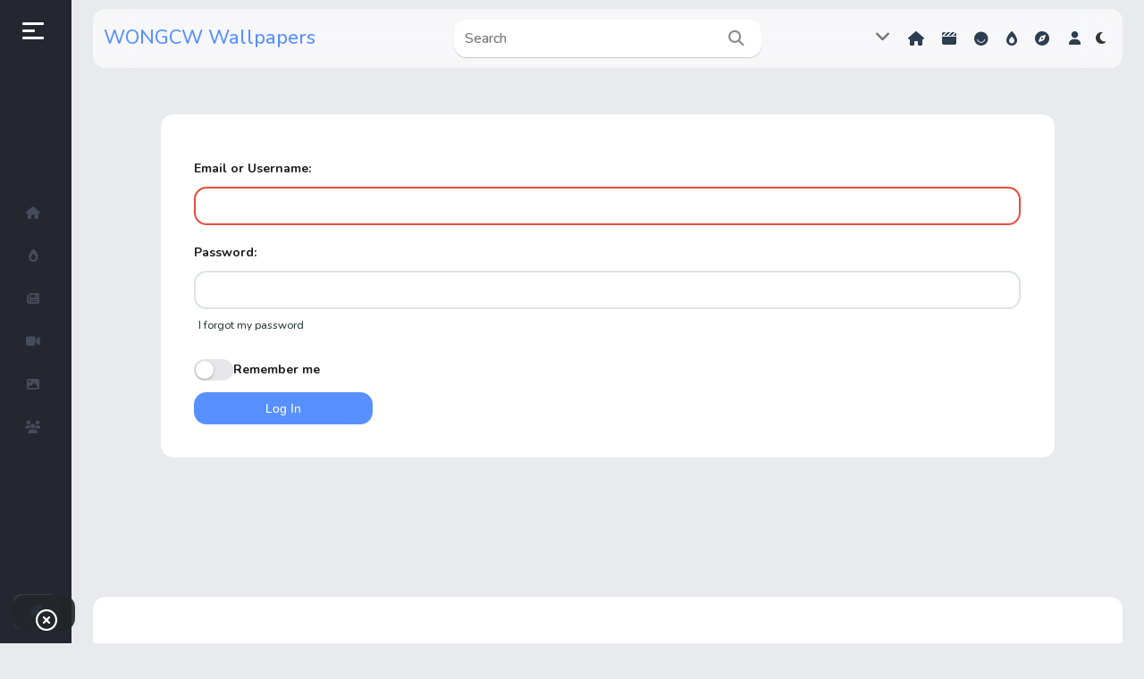

--- FILE ---
content_type: text/html; charset=utf-8
request_url: https://wallpapers.wongcw.com/login?to=4307%2Fwindows-focus-wallpapers569
body_size: 3296
content:
<!DOCTYPE html>
<html lang="en-US">
	<!-- Created by KingMedia -->
	<head>
		<meta http-equiv="content-type" content="text/html; charset=utf-8">
		<title>Log in - WONGCW Wallpapers</title>
		<meta name="description" content="Windows Focus Wallpapers">
		<LINK REL="stylesheet" TYPE="text/css" HREF="./king-theme/yosemite/king-styles.css?9.5.3">
		<link rel="stylesheet" href="./king-theme/yosemite/font-awesome/css/all.min.css" type="text/css" media="all">
			<LINK REL="stylesheet" TYPE="text/css" HREF="./king-theme/yosemite/night.css">
			<STYLE type="text/css" ><!--
				.king-body-js-on .king-notice {display:none;}
			//--></STYLE>
			<meta name="viewport" content="width=device-width, initial-scale=1.0">
				<script>
				var qa_root = 'https:\/\/wallpapers.wongcw.com\/';
				var qa_request = 'login';
				var qa_oldonload = window.onload;
				window.onload = function() {
					if (typeof qa_oldonload == 'function')
						qa_oldonload();
					
					qa_reveal(document.getElementById('notice_gdpr'), 'notice');
					
					var elem = document.getElementById('emailhandle');
					if (elem) {
						elem.select();
						elem.focus();
					}
				};
				</script>
				<script src="./king-content/jquery-1.7.2.min.js"></script>
				<script src="./king-content/king-page.js?9.5.3"></script>
				<link rel="preconnect" href="https://fonts.googleapis.com">
					<link rel="preconnect" href="https://fonts.gstatic.com" crossorigin>
						<link href="https://fonts.googleapis.com/css2?family=Nunito:ital,wght@0,300;0,400;0,500;0,600;0,700;1,400&display=swap" rel="stylesheet">
						</head>
						<BODY
							class="king-template-login king-category- king-ltr king-body-js-off"
							>
							<script>
								var b=document.getElementsByTagName('body')[0];
								b.className=b.className.replace('king-body-js-off', 'king-body-js-on');
							</script>
							<DIV class="king-body">
								<div class="king-notice" id="notice_gdpr">
									<form method="post" action="./login?to=4307%2Fwindows-focus-wallpapers569">
										<button name="notice_gdpr" onclick="return qa_notice_click(this);" type="submit" class="king-notice-close-button"><i class="far fa-times-circle"></i></button>
										<input type="hidden" name="code" value="0-1769408705-6bc15c66a20bf6007cf2aba2c40c40f4e449e919">
									</form>
								</div>
								<header CLASS="king-headerf">
									<DIV CLASS="king-header">
										<div class="header-left">
											<div class="king-left-toggle mtoggle" data-toggle="dropdown" data-target=".leftmenu" aria-expanded="false" role="button"><span class="left-toggle-line"></span></div>
											<div class="king-logo">
												<a href="./" class="king-logo-link">WONGCW Wallpapers</a>
											</div>
										</div>
										<div class="header-middle">
											<div class="king-search">
												<form method="get" action="./search">
													
													<input type="text" name="q" value="" class="king-search-field" placeholder="Search" onkeyup="showResult(this.value)" autocomplete="off" data-toggle="dropdown" data-target=".king-search-in" aria-expanded="false">
												<button type="submit" class="king-search-button"><i class="fas fa-search fa-lg"></i></button>
											</form>
											<div class="king-search-in">
												<div id="king_live_results" class="liveresults">
													<h3>Discover</h3>
												</div>
											</div>
										</div>
									</div>
									<DIV CLASS="header-right">
										<ul>
											<li>
												<div class="kingnight"><input type="checkbox" id="king-night" name="king-night" class="hide">
			<label for="king-night" class="king-night-box"><i class="fas fa-moon"></i><i class="fas fa-sun"></i></label>
													</div>
												</li>
												<li>
													<div class="reglink" data-toggle="modal" data-target="#loginmodal" role="button" title="Login"><i class="fa-solid fa-user"></i></div>
												</li>
												<ul class="king-nav-head-list" id="nav-head">
													<li class="king-nav-head-item king-nav-head-home">
														<a href="./" class="king-nav-head-link"><i class="fas fa-home"></i> Home</a>
													</li>
													<li class="king-nav-head-item king-nav-head-shorts">
														<a href="./shorts" class="king-nav-head-link"><i class="fa-solid fa-clapperboard"></i> Shorts</a>
													</li>
													<li class="king-nav-head-item king-nav-head-reactions">
														<a href="./reactions" class="king-nav-head-link"><i class="fa-brands fa-ello"></i> Reactions</a>
													</li>
													<li class="king-nav-head-item king-nav-head-hot">
														<a href="./hot" class="king-nav-head-link"><i class="fa-solid fa-fire-flame-simple"></i> Hot!</a>
													</li>
													<li class="king-nav-head-item king-nav-head-type">
														<a href="./type" class="king-nav-head-link"><i class="fas fa-compass"></i> Explore</a>
													</li>
												</ul>
												<div class="king-nav-head-clear">
												</div>
												<div class="menutoggle" data-toggle="dropdown" data-target=".king-mega-menu" aria-expanded="false"><i class="fas fa-angle-down"></i></div>
												<div class="king-mega-menu">
													<div class="king-cat">
														<ul class="king-nav-cat-list king-nav-cat-list-4" id="nav-cat">
															<li class="king-nav-cat-item king-nav-cat-all">
																<a href="./" class="king-nav-cat-link king-nav-cat-selected">All</a>
															</li>
															<li class="king-nav-cat-item king-nav-cat-wallpapers">
																<a href="./wallpapers" class="king-nav-cat-link">Wallpapers</a>
																<span class="king-nav-cat-note">(731)</span>
															</li>
														</ul>
														<div class="king-nav-cat-clear">
														</div>
													</div>
												</div>
											</ul>
										</DIV>
									</DIV>
									<div class="leftmenu kingscroll">
										<div class="leftmenu-top leftmenulinks">
											<div class="king-left-toggle" data-toggle="dropdown" data-target=".leftmenu" aria-expanded="false" role="button"><span class="left-toggle-line"></span></div>
										</div>
										<DIV CLASS="king-nav-main">
											<ul class="king-nav-main-list" id="nav-main">
												<li class="king-nav-main-item king-nav-main-home">
													<a href="./" class="king-nav-main-link"><i class="fas fa-home"></i>Home</a>
												</li>
												<li class="king-nav-main-item king-nav-main-hot">
													<a href="./hot" class="king-nav-main-link"><i class="fa-solid fa-fire-flame-simple"></i>Hot!</a>
												</li>
												<li class="king-nav-main-item king-nav-main-news">
													<a href="./news" class="king-nav-main-link"><i class="fas fa-newspaper"></i>Submit News</a>
												</li>
												<li class="king-nav-main-item king-nav-main-video">
													<a href="./video" class="king-nav-main-link"><i class="fas fa-video"></i>Submit Video</a>
												</li>
												<li class="king-nav-main-item king-nav-main-ask">
													<a href="./submit" class="king-nav-main-link"><i class="fas fa-image"></i>Submit Image</a>
												</li>
												<li class="king-nav-main-item king-nav-main-user">
													<a href="./users" class="king-nav-main-link"><i class="fas fa-users"></i>Top Users</a>
												</li>
											</ul>
											<div class="king-nav-main-clear">
											</div>
										</DIV>
										<div class="leftmenu-bottom leftmenulinks">
											<span class="kingadd" data-toggle="dropdown" data-target=".king-submit" aria-expanded="false" role="button"><i class="fas fa-feather-alt"></i></span>
										</div>
									</div>
									<div class="king-submit">
										<div class="king-dropdown2">
											<a href="./news" class="kingaddnews"><i class="fas fa-newspaper"></i> News</a>
											<a href="./submit" class="kingaddimg"><i class="fas fa-image"></i> Image</a>
											<a href="./video" class="kingaddvideo"><i class="fas fa-video"></i> Video</a>
											<a href="./poll" class="kingaddpoll"><i class="fas fa-align-left"></i> Poll</a>
											<a href="./list" class="kingaddlist"><i class="fas fa-bars"></i> List</a>
											<a href="./trivia" class="kingaddtrivia"><i class="fas fa-times"></i> Trivia Quiz</a>
											<a href="./music" class="kingaddmusic"><i class="fas fa-headphones-alt"></i> Music</a>
										</div>
									</div>
								</header>
								<DIV id="king-body-wrapper" class="king-body-in">
									<DIV CLASS="king-main one-page">
										<DIV CLASS="king-main-in">
											<div class="king-part-form king-inner">
												<form method="post" action="./login?to=4307%2Fwindows-focus-wallpapers569">
													<table class="king-form-tall-table">
														<tr>
															<td class="king-form-tall-label">
																Email or Username:
															</td>
														</tr>
														<tr>
															<td class="king-form-tall-data">
																<input name="emailhandle" id="emailhandle" dir="auto" type="text" value="" class="king-form-tall-text">
															</td>
														</tr>
														<tr>
															<td class="king-form-tall-label">
																Password:
															</td>
														</tr>
														<tr>
															<td class="king-form-tall-data">
																<input name="password" id="password" dir="auto" type="password" value="" class="king-form-tall-text">
																<div class="king-form-tall-note"><a href="./forgot">I forgot my password</a></div>
															</td>
														</tr>
														<tr>
															<td class="king-form-tall-label">
																<label class=" checkbox">
																	<input name="remember" type="checkbox" value="1" class="king-form-tall-checkbox"><span class="slider"></span>
																	Remember me
																</label>
															</td>
														</tr>
														<tr>
															<td colspan="1" class="king-form-tall-buttons">
																<button  title="" type="submit" class="king-form-tall-button king-form-tall-button-login">Log In </button>
															</td>
														</tr>
													</table>
													<input type="hidden" name="dologin" value="1">
													<input type="hidden" name="code" value="0-1769408705-59ef6d7135c18ef16a84f0b1ebf3b71a81fd9f20">
												</form>
											</div>
										</div> <!-- king-main-in -->
									</DIV> <!-- king-main -->
								</DIV>
								<footer class="king-footer">
									<ul class="socialicons">
									</ul>
									<ul class="king-nav-footer-list" id="nav-footer">
										<li class="king-nav-footer-item king-nav-footer-feedback">
											<a href="./feedback" class="king-nav-footer-link">Send feedback</a>
										</li>
									</ul>
									<div class="king-nav-footer-clear">
									</div>
									<DIV CLASS="king-attribution" id="insertfooter">
										2026 ©  <A HREF="/">WONGCW Wallpapers</A> | All rights reserved
									</DIV>
									<div class="king-footer-clear">
									</div>
									<!-- Matomo -->
<script>
  var _paq = window._paq = window._paq || [];
  /* tracker methods like "setCustomDimension" should be called before "trackPageView" */
  _paq.push(['trackPageView']);
  _paq.push(['enableLinkTracking']);
  (function() {
    var u="//matomo.wongcw.com/";
    _paq.push(['setTrackerUrl', u+'matomo.php']);
    _paq.push(['setSiteId', '8']);
    var d=document, g=d.createElement('script'), s=d.getElementsByTagName('script')[0];
    g.async=true; g.src=u+'matomo.js'; s.parentNode.insertBefore(g,s);
  })();
</script>
<!-- End Matomo Code -->
								</footer> <!-- END king-footer -->
								
								<div id="loginmodal" class="king-modal-login">
									<div class="king-modal-content">
										<button type="button" class="king-modal-close" data-dismiss="modal" aria-label="Close"><i class="icon fa fa-fw fa-times"></i></button>
										<div class="king-modal-header"><h4 class="modal-title">Login</h4></div>
										<div class="king-modal-form">
											<form action="./login" method="post">
				<input type="text" class="modal-input" name="emailhandle" placeholder="Email or Username" >
				<input type="password" class="modal-input" name="password" placeholder="Password" >
				<div id="king-rememberbox"><input type="checkbox" name="remember" id="king-rememberme" value="1">
				<label for="king-rememberme" id="king-remember">Remember</label></div>
				<input type="hidden" name="code" value="0-1769408705-59ef6d7135c18ef16a84f0b1ebf3b71a81fd9f20">
				<input type="submit" value="Sign in" id="king-login" name="dologin" >
				</form>
										</div>
										<div class="king-modal-footer">
											<ul class="king-nav-user-list" id="nav-user">
											</ul>
											<div class="king-nav-user-clear">
											</div>
										</div>
										<span class="modal-reglink" ><a href="./register">Register</a></span>
									</div>
								</div>
							</DIV>
							<script src="./king-content/js/jquery.magnific-popup.min.js"></script>
							<script src="./king-content/js/owl.carousel.min.js"></script>
							<script src="./king-content/js/videojs/video.min.js"></script>
							<link href="./king-content/js/videojs/video-js.css" rel="stylesheet" >
							<script src="./king-content/js/videojs/videojs-playlist.min.js"></script>
							<script src="./king-content/js/videojs/videojs-playlist-ui.min.js"></script>
							<script src="./king-theme/yosemite/js/main.js"></script>
							<script src="./king-theme/yosemite/js/bootstrap.min.js"></script>
						</BODY>
						<!-- Created by KingMedia with love <3 -->
						</html>
